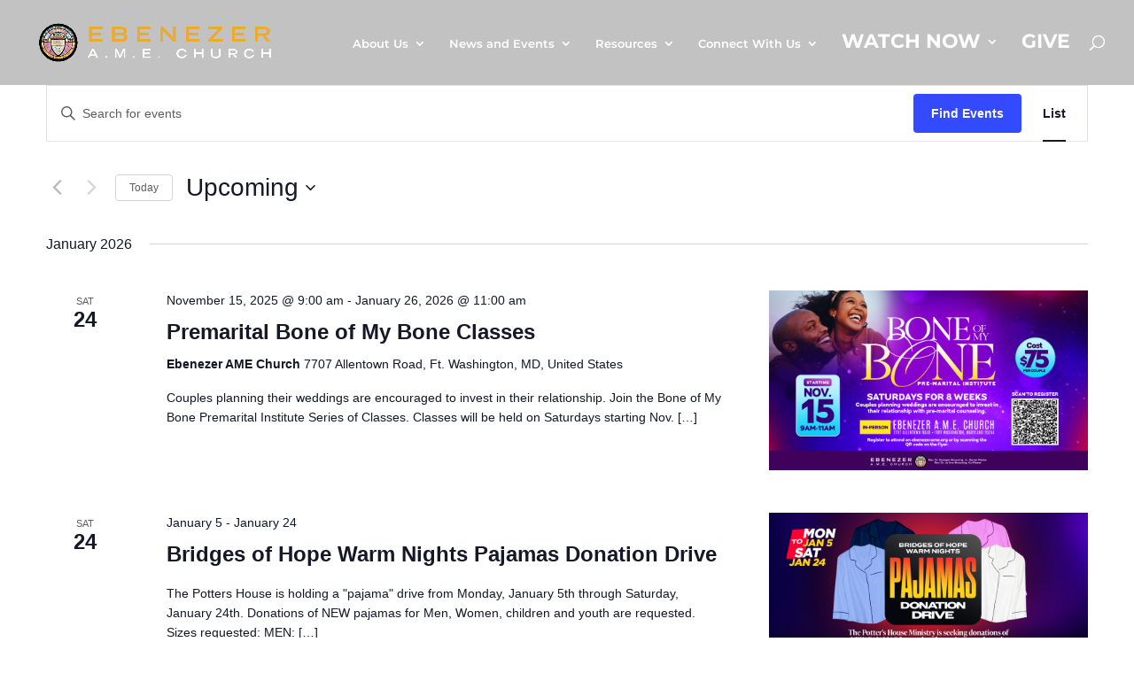

--- FILE ---
content_type: text/css
request_url: https://ebenezerame.org/wp-content/et-cache/global/et-divi-customizer-global.min.css?ver=1762555348
body_size: 2307
content:
body,.et_pb_column_1_2 .et_quote_content blockquote cite,.et_pb_column_1_2 .et_link_content a.et_link_main_url,.et_pb_column_1_3 .et_quote_content blockquote cite,.et_pb_column_3_8 .et_quote_content blockquote cite,.et_pb_column_1_4 .et_quote_content blockquote cite,.et_pb_blog_grid .et_quote_content blockquote cite,.et_pb_column_1_3 .et_link_content a.et_link_main_url,.et_pb_column_3_8 .et_link_content a.et_link_main_url,.et_pb_column_1_4 .et_link_content a.et_link_main_url,.et_pb_blog_grid .et_link_content a.et_link_main_url,body .et_pb_bg_layout_light .et_pb_post p,body .et_pb_bg_layout_dark .et_pb_post p{font-size:14px}.et_pb_slide_content,.et_pb_best_value{font-size:15px}#main-header,#main-header .nav li ul,.et-search-form,#main-header .et_mobile_menu{background-color:rgba(0,0,0,0.24)}#main-header .nav li ul{background-color:#0a0a0a}.nav li ul{border-color:#ebac3c}.et_header_style_centered .mobile_nav .select_page,.et_header_style_split .mobile_nav .select_page,.et_nav_text_color_light #top-menu>li>a,.et_nav_text_color_dark #top-menu>li>a,#top-menu a,.et_mobile_menu li a,.et_nav_text_color_light .et_mobile_menu li a,.et_nav_text_color_dark .et_mobile_menu li a,#et_search_icon:before,.et_search_form_container input,span.et_close_search_field:after,#et-top-navigation .et-cart-info{color:#ffffff}.et_search_form_container input::-moz-placeholder{color:#ffffff}.et_search_form_container input::-webkit-input-placeholder{color:#ffffff}.et_search_form_container input:-ms-input-placeholder{color:#ffffff}#main-header .nav li ul a{color:rgba(255,255,255,0.82)}#top-menu li a{font-size:13px}body.et_vertical_nav .container.et_search_form_container .et-search-form input{font-size:13px!important}.et_color_scheme_red #top-menu li.current-menu-ancestor>a,.et_color_scheme_red #top-menu li.current-menu-item>a,.et_color_scheme_red #top-menu li.current_page_item>a,.et_color_scheme_pink #top-menu li.current-menu-ancestor>a,.et_color_scheme_pink #top-menu li.current-menu-item>a,.et_color_scheme_pink #top-menu li.current_page_item>a,.et_color_scheme_orange #top-menu li.current-menu-ancestor>a,.et_color_scheme_orange #top-menu li.current-menu-item>a,.et_color_scheme_orange #top-menu li.current_page_item>a,.et_color_scheme_green #top-menu li.current-menu-ancestor>a,.et_color_scheme_green #top-menu li.current-menu-item>a,.et_color_scheme_green #top-menu li.current_page_item>a,#top-menu li.current-menu-ancestor>a,#top-menu li.current-menu-item>a,#top-menu li.current_page_item>a{color:#ffffff}#main-header{box-shadow:none}@media only screen and (min-width:981px){.et_header_style_left #et-top-navigation,.et_header_style_split #et-top-navigation{padding:40px 0 0 0}.et_header_style_left #et-top-navigation nav>ul>li>a,.et_header_style_split #et-top-navigation nav>ul>li>a{padding-bottom:40px}.et_header_style_split .centered-inline-logo-wrap{width:80px;margin:-80px 0}.et_header_style_split .centered-inline-logo-wrap #logo{max-height:80px}.et_pb_svg_logo.et_header_style_split .centered-inline-logo-wrap #logo{height:80px}.et_header_style_centered #top-menu>li>a{padding-bottom:14px}.et_header_style_slide #et-top-navigation,.et_header_style_fullscreen #et-top-navigation{padding:31px 0 31px 0!important}.et_header_style_centered #main-header .logo_container{height:80px}#logo{max-height:61%}.et_pb_svg_logo #logo{height:61%}.et_header_style_centered.et_hide_primary_logo #main-header:not(.et-fixed-header) .logo_container,.et_header_style_centered.et_hide_fixed_logo #main-header.et-fixed-header .logo_container{height:14.4px}.et-fixed-header#main-header,.et-fixed-header#main-header .nav li ul,.et-fixed-header .et-search-form{background-color:#000000}.et-fixed-header #top-menu a,.et-fixed-header #et_search_icon:before,.et-fixed-header #et_top_search .et-search-form input,.et-fixed-header .et_search_form_container input,.et-fixed-header .et_close_search_field:after,.et-fixed-header #et-top-navigation .et-cart-info{color:#ffffff!important}.et-fixed-header .et_search_form_container input::-moz-placeholder{color:#ffffff!important}.et-fixed-header .et_search_form_container input::-webkit-input-placeholder{color:#ffffff!important}.et-fixed-header .et_search_form_container input:-ms-input-placeholder{color:#ffffff!important}.et-fixed-header #top-menu li.current-menu-ancestor>a,.et-fixed-header #top-menu li.current-menu-item>a,.et-fixed-header #top-menu li.current_page_item>a{color:#ffffff!important}}@media only screen and (min-width:1350px){.et_pb_row{padding:27px 0}.et_pb_section{padding:54px 0}.single.et_pb_pagebuilder_layout.et_full_width_page .et_post_meta_wrapper{padding-top:81px}.et_pb_fullwidth_section{padding:0}}h1,h1.et_pb_contact_main_title,.et_pb_title_container h1{font-size:40px}h2,.product .related h2,.et_pb_column_1_2 .et_quote_content blockquote p{font-size:34px}h3{font-size:29px}h4,.et_pb_circle_counter h3,.et_pb_number_counter h3,.et_pb_column_1_3 .et_pb_post h2,.et_pb_column_1_4 .et_pb_post h2,.et_pb_blog_grid h2,.et_pb_column_1_3 .et_quote_content blockquote p,.et_pb_column_3_8 .et_quote_content blockquote p,.et_pb_column_1_4 .et_quote_content blockquote p,.et_pb_blog_grid .et_quote_content blockquote p,.et_pb_column_1_3 .et_link_content h2,.et_pb_column_3_8 .et_link_content h2,.et_pb_column_1_4 .et_link_content h2,.et_pb_blog_grid .et_link_content h2,.et_pb_column_1_3 .et_audio_content h2,.et_pb_column_3_8 .et_audio_content h2,.et_pb_column_1_4 .et_audio_content h2,.et_pb_blog_grid .et_audio_content h2,.et_pb_column_3_8 .et_pb_audio_module_content h2,.et_pb_column_1_3 .et_pb_audio_module_content h2,.et_pb_gallery_grid .et_pb_gallery_item h3,.et_pb_portfolio_grid .et_pb_portfolio_item h2,.et_pb_filterable_portfolio_grid .et_pb_portfolio_item h2{font-size:24px}h5{font-size:21px}h6{font-size:18px}.et_pb_slide_description .et_pb_slide_title{font-size:61px}.et_pb_gallery_grid .et_pb_gallery_item h3,.et_pb_portfolio_grid .et_pb_portfolio_item h2,.et_pb_filterable_portfolio_grid .et_pb_portfolio_item h2,.et_pb_column_1_4 .et_pb_audio_module_content h2{font-size:21px}@media only screen and (max-width:980px){#main-header,#main-header .nav li ul,.et-search-form,#main-header .et_mobile_menu{background-color:#000000}}	h1,h2,h3,h4,h5,h6{font-family:'Cinzel',Georgia,"Times New Roman",serif}body,input,textarea,select{font-family:'Montserrat',Helvetica,Arial,Lucida,sans-serif}.social-media-container{display:none}.et_pb_text{word-wrap:normal!important}.post-type-archive-tribe_events #main-header{background-color:rgba(000,000,000,1)!important}.btn-inline .et_pb_button_module_wrapper{display:inline-block;margin:0 5px}.hentry{border:1px solid black;padding:10px;margin-top:10px}.btn-inline{text-align:center!important}#top-menu li.bigger>a{font-size:22px;font-weight:bold;text-transform:uppercase}#top-menu .sub-menu{background-color:#0a0a0a;border-top:3px solid #860028}#top-menu .sub-menu li a{font-size:14px;width:100%;color:#fff;border-bottom:1px solid #860028}.sub-menu li:hover{background-color:#860028}.sub-menu .current_page_item{background-color:#860028!important}#top-menu .sub-menu li{padding-left:0px;padding-right:0px;width:100%}#top-menu li li a{padding-top:10px;padding-bottom:8px}#top-menu .sub-menu{padding-top:0px;padding-bottom:0px}.nav ul li a:hover{opacity:.9;background-color:rgba(0,0,0,0)}.nav li ul{width:280px!important}.nav li li ul{left:280px!important}#top-menu li li a{width:240px}#gform_wrapper_3 li.gfield input,#gform_wrapper_3 li.gfield select{width:100%}.gform_wrapper .gform_footer .gform_button{cursor:pointer;border:2px solid #3D3D3D;border-radius:5px;padding:10px 20px;font-weight:500;background:#fff}.post-type-archive-tribe_events .tribe-common .tribe-common-h5,.post-type-archive-tribe_events .tribe-common .tribe-common-h6,.post-type-archive-tribe_events .tribe-common .tribe-common-b2,.post-type-archive-tribe_events .tribe-common .tribe-common-h7,.post-type-archive-tribe_events .tribe-common .tribe-common-h8,.post-type-archive-tribe_events .tribe-events .tribe-events-calendar-list__event-date-tag-weekday{font-family:'Montserrat',Helvetica,Arial,Lucida,sans-serif}.tribe-events-before-html .et_pb_text_inner h1{font-size:78px!important}.gform_wrapper .top_label .hidelabel .gfield_label{display:none}.gform_wrapper .top_label .hidelabel li label{font-size:14px;font-weight:700}.post-type-archive-tribe_events #content-area .tribe-events .tribe-events-l-container .tribe-events-calendar-list{padding-top:20px}.post-type-archive-tribe_events #content-area .tribe-events .tribe-events-l-container .tribe-events-header--has-event-search{display:block;width:95%;max-width:1088px;margin:0 auto;margin-top:100px}.post-type-archive-tribe_events #content-area .tribe-events .tribe-events-l-container .tribe-events-header--has-event-search .tribe-events-c-top-bar,.post-type-archive-tribe_events #content-area .tribe-events .tribe-events-l-container .tribe-events-header--has-event-search .tribe-events-header__events-bar .tribe-events-c-events-bar__views{display:none}.post-type-archive-tribe_events #content-area .tribe-events .tribe-events-l-container .tribe-events-header--has-event-search .tribe-events-header__events-bar form{padding-right:10px}.post-type-archive-tribe_events #content-area .tribe-events .tribe-events-l-container .tribe-events-before-html{min-height:90px;background:#000}.post-type-archive-tribe_events #content-area .tribe-events .tribe-events-l-container .tribe-events-before-html>p,.post-type-archive-tribe_events #content-area .tribe-events .tribe-events-l-container .tribe-events-after-html>p{display:none}.single-tribe_events div.et_pb_section.et_pb_section_1{background-color:none!important}@media screen and (max-width:639px){.tribe-events-before-html .et_pb_text_inner h1{font-size:48px!important}.post-type-archive-tribe_events #content-area .tribe-events .tribe-events-l-container .tribe-events-header--has-event-search{margin-top:70px;padding:0}.post-type-archive-tribe_events #content-area .tribe-events .tribe-events-l-container .tribe-events-header--has-event-search .tribe-events-c-events-bar__search-button{display:none}.post-type-archive-tribe_events #content-area .tribe-events .tribe-events-l-container .tribe-events-header--has-event-search .tribe-events-c-events-bar__search-container{width:100%;padding:0;position:relative;display:block!important}}.snow-bg{position:relative}.snow-bg:after{content:'';display:block;position:absolute;z-index:2;top:0;left:0;right:0;bottom:0;pointer-events:none;background-image:url('https://library.elementor.com/resources/christmas-snow-effect/s1.png'),url('https://library.elementor.com/resources/christmas-snow-effect/s2.png'),url('https://library.elementor.com/resources/christmas-snow-effect/s3.png');animation:snow 10s linear infinite}@keyframes snow{0%{background-position:0px 0px,0px 0px,0px 0px}50%{background-position:500px 500px,100px 200px,-100px 150px}100%{background-position:500px 1000px,200px 400px,-100px 300px}}.divi-life-snow{position:relative}.divi-life-snow:after{content:'';display:block;position:absolute;z-index:2;top:0;left:0;right:0;bottom:0;pointer-events:none;background-image:url('https://s3.amazonaws.com/divi-life-plugin-layouts/tutorials/snow/divi-life-snowflakes-b.png'),url('https://s3.amazonaws.com/divi-life-plugin-layouts/tutorials/snow/divi-life-snowflakes-c.png'),url('https://s3.amazonaws.com/divi-life-plugin-layouts/tutorials/snow/divi-life-snowflakes-a-1.png');animation:divi-life-snow 10s linear infinite}@keyframes divi-life-snow{0%{background-position:0px 0px,0px 0px,0px 0px}50%{background-position:500px 500px,100px 200px,-100px 150px}100%{background-position:500px 1000px,200px 400px,-100px 300px}}@-moz-keyframes divi-life-snow{0%{background-position:0px 0px,0px 0px,0px 0px}50%{background-position:500px 500px,100px 200px,-100px 150px}100%{background-position:500px 1000px,200px 400px,-100px 300px}}@-webkit-keyframes divi-life-snow{0%{background-position:0px 0px,0px 0px,0px 0px}50%{background-position:500px 500px,100px 200px,-100px 150px}100%{background-position:500px 1000px,200px 400px,-100px 300px}}